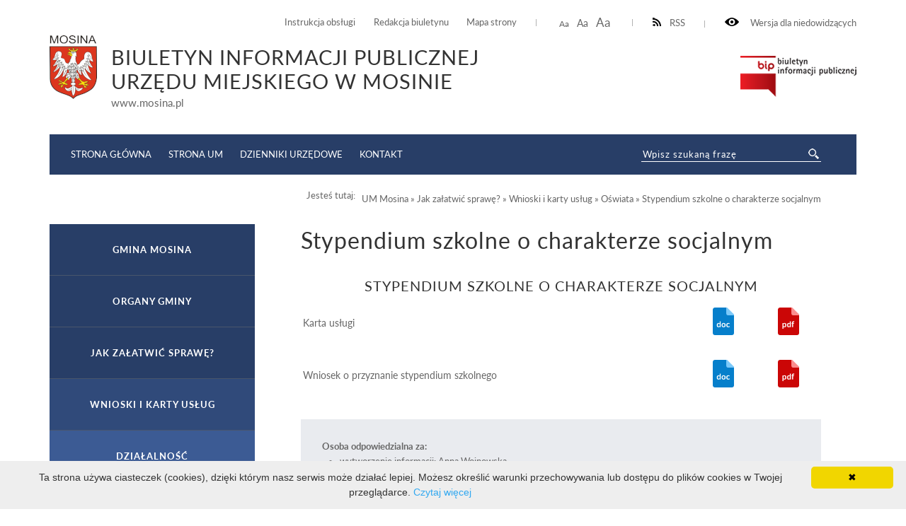

--- FILE ---
content_type: text/html; charset=UTF-8
request_url: http://bip.um.mosina.pl/um/jak-zaatwi-spraw/wnioski-i-karty-usug/owiata/stypendium-szkolne-o-charakterze-socjalnym.html
body_size: 5430
content:
<!DOCTYPE html>
<html lang="pl">
	<head>
			<meta http-equiv="Content-Type" content="text/html; charset=utf-8" />
			<meta name="viewport" content="width=device-width, initial-scale=1.0, maximum-scale=2.0">
			<title>BIP UM Mosina - Stypendium szkolne o charakterze socjalnym</title>
			<link rel="Stylesheet" type="text/css" href="/media/templates/bip2017/css/style.css?v=3" />
			<script src="https://ajax.googleapis.com/ajax/libs/jquery/3.1.1/jquery.min.js"></script>
			<link rel="Shortcut icon" href="favicon.ico" />
                        <base href="/" />
			<script>
				function resizeText(size) {
					document.body.style.fontSize = size + "em";
				}
					
				function toggleNav() { 
					$('nav').toggleClass('show-me'); // pokazuje i ukrywa nawigacje
					$('html').toggleClass('scroll-lock'); // blokoda przewijania strony pod wyswietlonym menu
					$('body').toggleClass('scroll-lock');
					return false;
				}
				
				//sprawdza, czy jest wyświetlony pzycisk mobilnego menu - jeśli tak, to menu jest w wersji mobilnej.
				function mobileNav() { 
					var display = $('#mobile-menu-button').css('display');
					if (display == 'block') {
						$('nav').addClass('mobile-menu'); //wersja "mobilna"
						if ($('#submenu').parent().attr('id') == 'CONTENT-LEFT') {
							$('#CONTENT-LEFT #submenu').appendTo('nav .content'); //boczne menu ląduje w mobilnym
						}
					} else {
						$('nav').removeClass('mobile-menu'); //wersja "normalna"
						if ($('#submenu').parent().attr('id') != 'CONTENT-LEFT') {
							$('#submenu').appendTo('#CONTENT-LEFT'); //boczne menu wraca do kolumny
						}
					}
				}
				
				function body_class(klasa) {
					$('body').toggleClass(klasa);
				}
				
				$(document).ready(function() {
					//przyciski i "przyciemnienie" pokazuja/ukrywają menu mobilne
					$("#mobile-menu-button, #mobile-menu-close, .menu-lightbox").click(function(event){
						event.preventDefault();
						toggleNav(); 
					});
					$(".expand").click(function(event){
						event.preventDefault();
						var h, parent = $(this).closest('.parent');
						
						if (parent.hasClass('expanded')) {
							h = 0;
						} else {
							h = parent.find('ul').height();
						}
						parent.toggleClass('expanded').children('.content').css('height', h);
						parent.closest('.content').css('height', 'auto');
					});
				});
				
				$(window).on( "load resize orientationchange", function( event ) {
					//sprawdza, czy jest wyświetlony pzycisk mobilnego menu - jeśli tak, to menu jest w wersji mobilnej.
					mobileNav();
				});
			</script>

            <style>
               ul.B_crumbBox {
                 float:right;
               }
               ul.B_crumbBox > li {
                 display: inline;
                 margin-left: 0;
               }
            </style>
	</head>
	<body>
	
		<div id="CANVAS">
			<div id="SET">
				<div class="container">
					<div class="for-blind"><a class="high" onclick="body_class('blind')"><img src="/media/templates/bip2017/images/eye.png" alt="" /> Wersja dla niedowidzących</a><a class="low" onclick="body_class('blind')">Normalny kontrast</a></div>
					<div class="rss"><a href="/kanal-rss.xml" ><img src="/media/templates/bip2017/images/rss-icon.png" alt="" />RSS</a></div>
					<div class="font-resizer"><a class="size1" onclick="resizeText(1)">Aa</a> <a class="size2" onclick="resizeText(1.2)">Aa</a> <a class="size3" onclick="resizeText(1.5)">Aa</a></div>
					<div class="permanent-link">
						<ul>
							<li><a href="um/instrukcja-obslugi.html">Instrukcja obsługi</a></li>
							<li><a href="um/redakcja-biuletynu.html">Redakcja biuletynu</a></li>
							<li><a href="um/mapa-serwisu.html">Mapa strony</a></li>
						</ul>
					</div>
				</div>
			</div>
			<div id="TOP">
				<div class="container">
					<div class="logo">
						<a href="um.html"><img src="/media/images/mosina_herb.png" alt="" /></a><div class="title"><div class="maintitle">Biuletyn Informacji Publicznej <br>Urzędu Miejskiego w Mosinie</div><span>www.mosina.pl</span></div>
					</div>
					<div class="bip"><a href="https://www.gov.pl/web/bip" target="_blank"><img src="/media/templates/bip2017/images/biuletyn.png" alt="" /></a></div>
					
				</div>
			</div>
			<div id="MENU">
				<div class="container">
					<div class="menu-lightbox"></div>
					<div class="nav color">
						<nav>
							<a id="mobile-menu-close" rel="nofollow" href="./"></a>
              <div class="content">
                <ul>
                  <li><a href="//bip.mosina.pl/strona-startowa.html">Strona główna</a></li>
                  <li><a href="https://www.mosina.pl/">Strona UM</a></li>
                  <li><a href="https://www.dziennikiurzedowe.gov.pl/">Dzienniki Urzędowe</a></li>
                  <li><a href="um/jednostki-organizacyjne/urzad/nazwa-dane-teleadresowe.html">Kontakt</a></li>
                </ul>
              </div>
						</nav>
					</div>
					<a id="mobile-menu-button" href="./main_menu"><span></span></a>
					<div class="search-wrapper">
            <div class="search">
              <form method="post" action="um/wyniki-wyszukiwania.html" novalidate>
                <input name="search" placeholder="Wpisz szukaną frazę" required="" value="" type="text">
                <input class="button-search" name="submit" value="" type="submit">
              </form>
            </div>
          </div>
				</div>
			</div>
			<div id="HELP-CONTENT">
				<div class="container">
					<div class="breadcrumps">Jesteś tutaj: &nbsp;&nbsp;<ul class="B_crumbBox"><li class="B_firstCrumb" itemscope="itemscope" itemtype="http://data-vocabulary.org/Breadcrumb"><a class="B_crumb" itemprop="url" rel="UM Mosina" href="um.html"><span itemprop="title">UM Mosina</span></a></li>
 &raquo; <li itemscope="itemscope" class="B_crumb" itemtype="http://data-vocabulary.org/Breadcrumb"><a class="B_crumb" itemprop="url" rel="Jak załatwić sprawę?" href="um/jak-zaatwi-spraw.html"><span itemprop="title">Jak załatwić sprawę?</span></a></li>
 &raquo; <li itemscope="itemscope" class="B_crumb" itemtype="http://data-vocabulary.org/Breadcrumb"><a class="B_crumb" itemprop="url" rel="Wnioski i karty usług" href="um/jak-zaatwi-spraw/wnioski-i-karty-usug.html"><span itemprop="title">Wnioski i karty usług</span></a></li>
 &raquo; <li itemscope="itemscope" class="B_crumb" itemtype="http://data-vocabulary.org/Breadcrumb"><a class="B_crumb" itemprop="url" rel="Oświata" href="um/jak-zaatwi-spraw/wnioski-i-karty-usug/owiata.html"><span itemprop="title">Oświata</span></a></li>
 &raquo; <li class="B_lastCrumb" itemscope="itemscope" itemtype="http://data-vocabulary.org/Breadcrumb"><a class="B_currentCrumb" itemprop="url" rel="Stypendium szkolne o charakterze socjalnym" href="um/jak-zaatwi-spraw/wnioski-i-karty-usug/owiata/stypendium-szkolne-o-charakterze-socjalnym.html"><span itemprop="title">Stypendium szkolne o charakterze socjalnym</span></a></li>
</ul></div>
				</div>
			</div>
			<div id="CONTENT-WRAPPER">
				<div class="container">
					<div id="CONTENT">
						<div class="container">
							<div class="text-wrapper">
								<h1>Stypendium szkolne o charakterze socjalnym</h1>
									<h3 align="center">STYPENDIUM SZKOLNE O CHARAKTERZE SOCJALNYM</h3>
<blockquote>
<table style="width: 100%;" border="0" cellpadding="5">
<tbody>
<tr>
<td style="width: 75%;" align="left">Karta usługi</td>
<td style="width: 40px;" align="center" valign="middle"><a href="zasoby/files/op/2018/kartastypszkol2025-ok.doc"><img src="zasoby/images/boi/doc.png" alt=" " width="30" height="39" /></a></td>
<td style="width: 40px;" align="center" valign="middle"><a href="zasoby/files/op/2018/kartastypszkol2025-ok.pdf"><img src="zasoby/images/boi/pdf.png" alt=" pdf" width="30" height="39" /></a></td>
</tr>
<tr>
<td> </td>
<td> </td>
<td> </td>
</tr>
<tr>
<td align="left">Wniosek o przyznanie stypendium szkolnego</td>
<td align="center"><a href="zasoby/files/op/2018/wniosek2025nowy-ok.doc"><img src="zasoby/images/boi/doc.png" alt=" " width="30" height="39" /></a></td>
<td align="center"><a href="zasoby/files/op/2018/wniosek2025nowy-ok.pdf"><img src="zasoby/images/boi/pdf.png" alt=" " width="30" height="39" /></a></td>
</tr>
</tbody>
</table>
</blockquote><div class="content-footer">
  <strong>Osoba odpowiedzialna za:</strong>
  <ul>
<li>wytworzenie informacji: Anna Wojnowska </li>
    <li>wprowadzenie informacji do podstrony BIP: Bartosz Dmochowski (2017-10-29 16:55:56)</li>
    <li>zaakceptowanie treści informacji: Bartosz Dmochowski (2017-11-02 12:03:00)</li>
<li>ostatnią zmianę treści wiadomości: Karolina Adamczyk-Pięta  (2025-09-03 09:02:42)</li>
</ul>
<style>.print-button { float: right; }</style><div class="print-button">
<a href="wydruk.html?id=12458" target="_blank"><img src="media/images/print16x16.png"></a>
</div>
</div>
							</div>
						</div>
					</div>
					
					<div id="CONTENT-LEFT">
                                            <div id="submenu" class="submenu color">
                                              <ul>
						<li><a class="menulink_0" href="um/gmina-mosina.html" title="Gmina Mosina">Gmina Mosina</a></li>
<li><a class="menulink_0" href="um/organy-gminy.html" title="Organy gminy">Organy gminy</a></li>
<li><a class="menulink_0" href="um/jak-zaatwi-spraw.html" title="">Jak załatwić sprawę?</a></li><div class="content" style="height: auto;"><ul class="level-2"><li><a class="menulink_1" href="um/jak-zaatwi-spraw/wnioski-i-karty-usug.html" title="">Wnioski i karty usług</a></li><div class="content" style="height: auto;"><ul class="level-3"><li><a class="menulink_2" href="um/jak-zaatwi-spraw/wnioski-i-karty-usug/dziaalno-gospodarcza.html" title="">Działalność gospodarcza</a></li>
<li><a class="menulink_2" href="um/jak-zaatwi-spraw/wnioski-i-karty-usug/ewidencja-ludnoci.html" title="">Ewidencja ludności</a></li>
<li><a class="menulink_2" href="um/jak-zaatwi-spraw/wnioski-i-karty-usug/gospodarowanie-nieruchomociami.html" title="">Gospodarowanie nieruchomościami</a></li>
<li><a class="menulink_2" href="um/jak-zaatwi-spraw/wnioski-i-karty-usug/informacja-publiczna.html" title="">Informacja publiczna</a></li>
<li><a class="menulink_2" href="um/jak-zaatwi-spraw/wnioski-i-karty-usug/rolnictwo.html" title="">Rolnictwo</a></li>
<li><a class="menulink_2" href="um/jak-zaatwi-spraw/wnioski-i-karty-usug/rejestr-instytucji-kultury.html" title="">Rejestr instytucji kultury</a></li>
<li><a class="menulink_2" href="um/jak-zaatwi-spraw/wnioski-i-karty-usug/gospodarowanie-odpadami.html" title="">Działalność w zakresie odbioru odpadów komunalnych</a></li>
<li><a class="menulink_2" href="um/jak-zaatwi-spraw/wnioski-i-karty-usug/kodeks-wyborczy.html" title="">Kodeks wyborczy</a></li>
<li><a class="menulink_2" href="um/jak-zaatwi-spraw/wnioski-i-karty-usug/ochrona-rodowiska.html" title="">Ochrona środowiska</a></li>
<li><a class="menulink_2" href="um/jak-zaatwi-spraw/wnioski-i-karty-usug/owiata.html" title="">Oświata</a></li><div class="content" style="height: auto;"><ul class="level-4"><li><a class="menulink_3 menulink_3_selected" href="um/jak-zaatwi-spraw/wnioski-i-karty-usug/owiata/stypendium-szkolne-o-charakterze-socjalnym.html" title="">Stypendium szkolne o charakterze socjalnym</a></li>
<li><a class="menulink_3" href="um/jak-zaatwi-spraw/wnioski-i-karty-usug/owiata/postepowanie-egzaminacyjne-na-stopien-nauczyciela-mianowanego.html" title="">Postępowanie egzaminacyjne na stopień nauczyciela mianowanego</a></li>
<li><a class="menulink_3" href="um/jak-zaatwi-spraw/wnioski-i-karty-usug/owiata/zasiek-szkolny-o-charakterze-socjalnym.html" title="">Zasiłek szkolny o charakterze socjalnym</a></li>
<li><a class="menulink_3" href="um/jak-zaatwi-spraw/wnioski-i-karty-usug/owiata/opieka-nad-dziemi-do-lat-3-obki-i-kluby-dziecice.html" title="">Opieka nad dziećmi do lat 3 - Żłobki i kluby dziecięce</a></li>
<li><a class="menulink_3" href="um/jak-zaatwi-spraw/wnioski-i-karty-usug/owiata/opieka-nad-dziemi-do-lat-3-dzienny-opiekun.html" title="">Opieka nad dziećmi do lat 3 - Dzienny opiekun</a></li>
<li><a class="menulink_3" href="um/jak-zaatwi-spraw/wnioski-i-karty-usug/owiata/dofinansowanie-pracodawcom-kosztw-nauki-zawodu-modocianych-pracownikw.html" title="">Dofinansowanie pracodawcom kosztów nauki zawodu młodocianych pracowników</a></li>
<li><a class="menulink_3" href="um/jak-zaatwi-spraw/wnioski-i-karty-usug/owiata/zwrot-kosztw-dowozu-dziecka-do-szkoyprzedszkolaorodka.html" title="">Zwrot kosztów dowozu dziecka do szkoły/przedszkola/ośrodka</a></li>
<li><a class="menulink_3" href="um/jak-zaatwi-spraw/wnioski-i-karty-usug/owiata/zapewnienie-dowozu-dziecka-do-szkoyprzedszkolaorodka.html" title="">Zapewnienie dowozu dziecka do szkoły/przedszkola/ośrodka</a></li>

</ul></div>
<li><a class="menulink_2" href="um/jak-zaatwi-spraw/wnioski-i-karty-usug/planowanie-przestrzenne-i-budownictwo.html" title="">Planowanie przestrzenne</a></li>
<li><a class="menulink_2" href="um/jak-zaatwi-spraw/wnioski-i-karty-usug/podatki-i-sprawy-finansowe.html" title="">Podatki, opłaty lokalne i sprawy finansowe</a></li>
<li><a class="menulink_2" href="um/jak-zaatwi-spraw/wnioski-i-karty-usug/poytek-publiczny.html" title="">Pożytek publiczny</a></li>
<li><a class="menulink_2" href="um/jak-zaatwi-spraw/wnioski-i-karty-usug/sprzeda-alkoholu.html" title="">Sprzedaż alkoholu</a></li>
<li><a class="menulink_2" href="um/jak-zaatwi-spraw/wnioski-i-karty-usug/stypendia-i-nagrody-sportowe.html" title="">Stypendia i nagrody sportowe</a></li>
<li><a class="menulink_2" href="um/jak-zaatwi-spraw/wnioski-i-karty-usug/transport.html" title="">Transport</a></li>
<li><a class="menulink_2" href="um/jak-zaatwi-spraw/wnioski-i-karty-usug/urzd-stanu-cywilnego.html" title="">Urząd Stanu Cywilnego</a></li>
<li><a class="menulink_2" href="um/jak-zaatwi-spraw/wnioski-i-karty-usug/zarzdzanie-pasem-drogowym.html" title="">Zarządzanie pasem drogowym</a></li>
<li><a class="menulink_2" href="um/jak-zaatwi-spraw/wnioski-i-karty-usug/zaświadczenie-o-pelnieniu-funkcji-soltysa.html" title="">Zaświadczenie o pełnieniu funkcji sołtysa</a></li>

</ul></div>
<li><a class="menulink_1" href="um/jak-zaatwi-spraw/dane-do-faktury.html" title="">Dane do faktury</a></li>
<li><a class="menulink_1" href="um/jak-zaatwi-spraw/punkt-potwierdzania-profili-zaufanych.html" title="">Punkt Potwierdzania Profili Zaufanych</a></li>
<li><a class="menulink_1" href="um/jak-zaatwi-spraw/umow-wizyte-w-referacie-planowania-przestrzennego-i-budownictwa.html" title="">Umów wizytę w Referacie Planowania Przestrzennego i Budownictwa</a></li>
<li><a class="menulink_1" href="um/jak-zaatwi-spraw/przydatne-linki.html" title="">Przydatne linki</a></li>
<li><a class="menulink_1" href="um/jak-zaatwi-spraw/pesel1.html" title="">Заява про присвоєння номера PESEL у зв'язку з конфліктом в Україні</a></li>

</ul></div>
<li><a class="menulink_0" href="um/prawo.html" title="Prawo">Prawo</a></li>
<li><a class="menulink_0" href="um/jednostki-organizacyjne.html" title="Jednostki organizacyjne">Jednostki organizacyjne</a></li>
<li><a class="menulink_0" href="um/jednostki-pomocnicze.html" title="Jednostki pomocnicze">Jednostki pomocnicze</a></li>
<li><a class="menulink_0" href="um/spolki-prawa-handlowego.html" title="Spółki prawa handlowego">Spółki prawa handlowego</a></li>
<li><a class="menulink_0" href="um/stowarzyszenia-gmin-i-zwiazki-miedzygminne.html" title="Stowarzyszenia gmin i związki międzygminne">Stowarzyszenia gmin i związki międzygminne</a></li>
<li><a class="menulink_0" href="um/kontrole-i-audyty.html" title="Kontrole i audyty">Kontrole i audyty</a></li>
<li><a class="menulink_0" href="um/praca.html" title="Praca">Praca</a></li>
<li><a class="menulink_0" href="um/fundusze-zewnetrzne.html" title="">Fundusze zewnętrzne</a></li>
<li><a class="menulink_0" href="um/mienie-gminne.html" title="Mienie gminne">Mienie gminne</a></li>
<li><a class="menulink_0" href="um/zamowienia-publiczne.html" title="Zamówienia publiczne">Zamówienia publiczne</a></li>
<li><a class="menulink_0" href="um/podmiot-ekonomii-spolecznej.html" title="Nabór na partnera do projektu">Nabór na partnera do projektu</a></li>
<li><a class="menulink_0" href="um/ochrona-rodowiska1.html" title="">Ochrona Środowiska</a></li>
<li><a class="menulink_0" href="um/planowanie-przestrzenne-rewitalizacja-zabytki.html" title="">Planowanie przestrzenne, rewitalizacja, zabytki</a></li>
<li><a class="menulink_0" href="um/pozytek-publiczny.html" title="Pożytek publiczny">Pożytek publiczny</a></li>
<li><a class="menulink_0" href="um/oswiadczenia-majatkowe.html" title="Oświadczenia majątkowe">Oświadczenia majątkowe</a></li>
<li><a class="menulink_0" href="um/rejestr-instytucji-kultury.html" title="">Rejestr Instytucji Kultury</a></li>
<li><a class="menulink_0" href="um/elektroniczna-skrzynka-podawcza.html" title="Elektroniczna Skrzynka Podawcza">Elektroniczna Skrzynka Podawcza</a></li>
<li><a class="menulink_0" href="um/wybory.html" title="Wybory">Wybory i referenda</a></li>
<li><a class="menulink_0" href="um/kwalifikacja-wojskowa.html" title="">Kwalifikacja wojskowa</a></li>
<li><a class="menulink_0" href="um/usprawnienia-dla-osb-z-niepenosprawnoci.html" title="Usprawnienia dla osób z niepełnosprawnością">Usprawnienia dla osób z niepełnosprawnością</a></li>
<li><a class="menulink_0" href="um/informacja-dot.-przetwarzania-danych-osobowych.html" title="">Informacja dot. przetwarzania danych osobowych</a></li>
<li><a class="menulink_0" href="um/redakcja-biuletynu.html" title="Redakcja Biuletynu">Redakcja Biuletynu</a></li>
<li><a class="menulink_0" href="um/instrukcja-obslugi.html" title="Instrukcja obsługi">Instrukcja obsługi</a></li>
<li><a class="menulink_0" href="um/deklaracja-dostepnosci.html" title="">Deklaracja dostępności</a></li>
<li><a class="menulink_0" href="um/raport-o-stanie-zapewniania-dostpnoci-podmiotu-publicznego.html" title="">Raport o stanie zapewniania dostępności podmiotu publicznego</a></li>
<li><a class="menulink_0" href="um/raport-o-stanie-zapewniania-dostepności-podmiotu-publicznego-2025.html" title="">Raport o stanie zapewniania dostępności podmiotu publicznego 2025</a></li>
<li><a class="menulink_0" href="um/mapa-serwisu.html" title="">Mapa serwisu</a></li>
<li><a class="menulink_0" href="um/rejestr-zmian.html" title="">Rejestr zmian</a></li>
<li><a class="menulink_0" href="um/instrukcja-obslugi.html" title="">Instrukcja obsługi</a></li>
<li><a class="menulink_0" href="um/kontakt.html" title="">Dane kontaktowe Redakcji</a></li>


                                              </ul>
                                            </div>
					</div>
				</div>
			</div>
			<div id="FOOTER">
				<div class="container">
					<div class="foot color">
						<div>Liczba odsłon: 18988024</div>
						<div>Ostatnia aktualizacja Biuletynu:  2026-01-23 15:01:49</div>
					</div>				
				</div>
			</div>
			
		</div>
<!-- skrypt ze strony: https://cookieinfoscript.com/ -->	
<script type="text/javascript" id="cookieinfo"
	src="//cookieinfoscript.com/js/cookieinfo.min.js" data-message="Ta strona używa ciasteczek (cookies), dzięki którym nasz serwis może działać lepiej. Możesz określić warunki przechowywania lub dostępu do plików cookies w Twojej przeglądarce." data-linkmsg="Czytaj więcej" data-moreinfo="https://pl.wikipedia.org/wiki/HTTP_cookie">
</script>
	</body>
</html>
